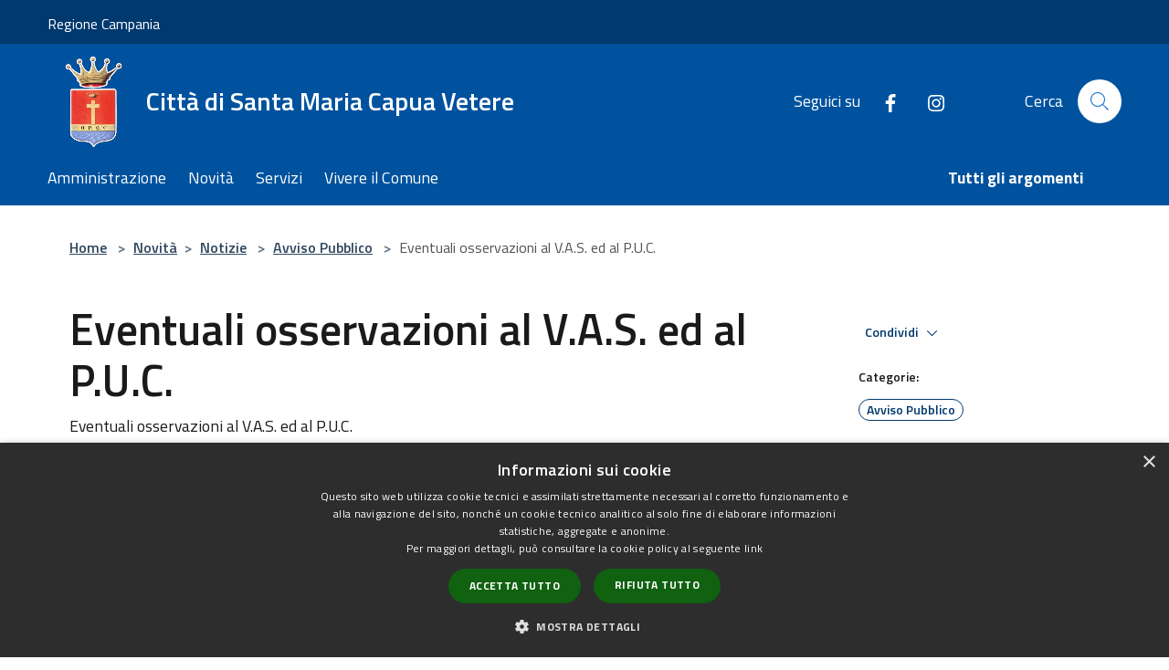

--- FILE ---
content_type: text/html; charset=UTF-8
request_url: https://widget.okaccedo.com/fraud_v2.php
body_size: 340
content:
{"valid":true,"settings":[{"id":27,"id_widget":67,"skip_main":"main","skip_footer":"footer","zoom_tipe":0,"position":"bottom-right","custom_code":"let bgCircle = document.querySelector('.bg_circle');\r\nlet style = `         <style>             .okaccedo .bg_circle { bottom: 62px !important; }             .okaccedo .accessbtn { bottom: 60px !important; }             #cookiescript_badge{z-index: 999 !important;}                          @media only screen and (min-device-width: 320px) and (max-device-width: 480px) and (-webkit-min-device-pixel-ratio: 2) {                 .okaccedo .accessbtn, .okaccedo .bg_circle { bottom: 54px !important; }             }         <\/style>     `;     $('head').append(style);","created_at":"2025-07-22 13:36:28","updated_at":"2025-11-30 15:23:05","color":"#00396e"}]}